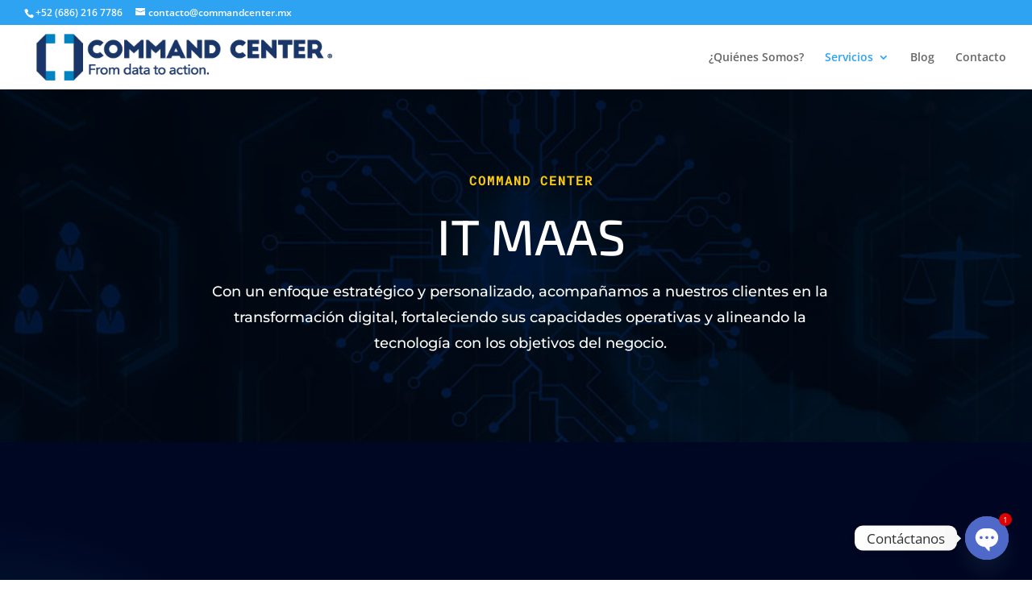

--- FILE ---
content_type: text/css
request_url: https://commandcenter.mx/wp-content/et-cache/339/et-core-unified-deferred-339.min.css?ver=1768351055
body_size: 947
content:
div.et_pb_section.et_pb_section_2{background-image:radial-gradient(circle at left,rgba(19,98,126,0.4) 0%,rgba(255,255,255,0) 25%)!important}.et_pb_section_2.et_pb_section{padding-top:43px;padding-bottom:0px;background-color:#000723!important}.et_pb_row_2.et_pb_row{padding-top:126px!important;padding-top:126px}.et_pb_text_6 h4{font-family:'Roboto Mono',monospace;font-weight:700;text-transform:uppercase;font-size:14px;color:#fbcb0f!important;letter-spacing:1px;line-height:1.4em}.et_pb_text_6,.et_pb_text_7,.et_pb_text_9{margin-bottom:10px!important}.et_pb_text_7 h1{font-family:'Exo 2',Helvetica,Arial,Lucida,sans-serif;font-size:64px;color:#FFFFFF!important;line-height:1.2em}.et_pb_text_8.et_pb_text{color:#FFFFFF!important}.et_pb_text_8{line-height:1.8em;font-family:'Lato',Helvetica,Arial,Lucida,sans-serif;font-size:16px;line-height:1.8em}.et_pb_blurb_0.et_pb_blurb .et_pb_module_header,.et_pb_blurb_0.et_pb_blurb .et_pb_module_header a,.et_pb_blurb_1.et_pb_blurb .et_pb_module_header,.et_pb_blurb_1.et_pb_blurb .et_pb_module_header a,.et_pb_blurb_2.et_pb_blurb .et_pb_module_header,.et_pb_blurb_2.et_pb_blurb .et_pb_module_header a,.et_pb_blurb_3.et_pb_blurb .et_pb_module_header,.et_pb_blurb_3.et_pb_blurb .et_pb_module_header a{font-family:'Exo 2',Helvetica,Arial,Lucida,sans-serif;font-weight:700;text-transform:uppercase;font-size:18px;color:#FFFFFF!important;line-height:1.4em}.et_pb_blurb_0.et_pb_blurb p,.et_pb_blurb_1.et_pb_blurb p,.et_pb_blurb_2.et_pb_blurb p,.et_pb_blurb_3.et_pb_blurb p{line-height:1.8em}.et_pb_blurb_0.et_pb_blurb,.et_pb_blurb_1.et_pb_blurb,.et_pb_blurb_3.et_pb_blurb{font-family:'Lato',Helvetica,Arial,Lucida,sans-serif;font-size:16px;color:#FFFFFF!important;line-height:1.8em;border-color:#FFFFFF}.et_pb_blurb_0 .et_pb_main_blurb_image .et_pb_only_image_mode_wrap,.et_pb_blurb_0 .et_pb_main_blurb_image .et-pb-icon,.et_pb_blurb_1 .et_pb_main_blurb_image .et_pb_only_image_mode_wrap,.et_pb_blurb_1 .et_pb_main_blurb_image .et-pb-icon,.et_pb_blurb_2 .et_pb_main_blurb_image .et_pb_only_image_mode_wrap,.et_pb_blurb_2 .et_pb_main_blurb_image .et-pb-icon,.et_pb_blurb_3 .et_pb_main_blurb_image .et_pb_only_image_mode_wrap,.et_pb_blurb_3 .et_pb_main_blurb_image .et-pb-icon{border-radius:30px 30px 30px 30px;overflow:hidden;border-width:1px;border-color:#00eaff;padding-top:16px!important;padding-right:16px!important;padding-bottom:16px!important;padding-left:16px!important;margin-top:5px!important;background-color:RGBA(255,255,255,0)}.et_pb_blurb_0 .et-pb-icon,.et_pb_blurb_1 .et-pb-icon,.et_pb_blurb_2 .et-pb-icon,.et_pb_blurb_3 .et-pb-icon{font-size:16px;color:#00eaff;font-family:FontAwesome!important;font-weight:900!important}.et_pb_blurb_0 .et_pb_blurb_content,.et_pb_blurb_1 .et_pb_blurb_content,.et_pb_blurb_2 .et_pb_blurb_content,.et_pb_blurb_3 .et_pb_blurb_content{max-width:100%}.et_pb_contact_field_0.et_pb_contact_field .input,.et_pb_contact_field_0.et_pb_contact_field .input[type="checkbox"]+label i,.et_pb_contact_field_0.et_pb_contact_field .input[type="radio"]+label i,.et_pb_contact_field_1.et_pb_contact_field .input,.et_pb_contact_field_1.et_pb_contact_field .input[type="checkbox"]+label i,.et_pb_contact_field_1.et_pb_contact_field .input[type="radio"]+label i,.et_pb_contact_field_2.et_pb_contact_field .input,.et_pb_contact_field_2.et_pb_contact_field .input[type="checkbox"]+label i,.et_pb_contact_field_2.et_pb_contact_field .input[type="radio"]+label i,.et_pb_contact_field_3.et_pb_contact_field .input,.et_pb_contact_field_3.et_pb_contact_field .input[type="checkbox"]+label i,.et_pb_contact_field_3.et_pb_contact_field .input[type="radio"]+label i{background-color:#00001c}.et_pb_contact_form_0.et_pb_contact_form_container .input,.et_pb_contact_form_0.et_pb_contact_form_container .input::placeholder,.et_pb_contact_form_0.et_pb_contact_form_container .input[type=checkbox]+label,.et_pb_contact_form_0.et_pb_contact_form_container .input[type=radio]+label{font-family:'Exo 2',Helvetica,Arial,Lucida,sans-serif;font-weight:700;text-transform:uppercase}.et_pb_contact_form_0.et_pb_contact_form_container .input::-webkit-input-placeholder{font-family:'Exo 2',Helvetica,Arial,Lucida,sans-serif;font-weight:700;text-transform:uppercase}.et_pb_contact_form_0.et_pb_contact_form_container .input::-moz-placeholder{font-family:'Exo 2',Helvetica,Arial,Lucida,sans-serif;font-weight:700;text-transform:uppercase}.et_pb_contact_form_0.et_pb_contact_form_container .input:-ms-input-placeholder{font-family:'Exo 2',Helvetica,Arial,Lucida,sans-serif;font-weight:700;text-transform:uppercase}.et_pb_contact_form_0.et_pb_contact_form_container .input,.et_pb_contact_form_0.et_pb_contact_form_container .input[type="checkbox"]+label i,.et_pb_contact_form_0.et_pb_contact_form_container .input[type="radio"]+label i{border-radius:4px 4px 4px 4px;overflow:hidden;border-width:1px;border-color:#00eaff}.et_pb_contact_form_0.et_pb_contact_form_container{padding-top:61px}body #page-container .et_pb_section .et_pb_contact_form_0.et_pb_contact_form_container.et_pb_module .et_pb_button{color:#000000!important;border-width:0px!important;border-radius:4px;font-size:14px;font-family:'Exo 2',Helvetica,Arial,Lucida,sans-serif!important;font-weight:700!important;text-transform:uppercase!important;background-color:#fbcb0f!important;padding-top:12px!important;padding-right:42px!important;padding-bottom:12px!important;padding-left:24px!important}body #page-container .et_pb_section .et_pb_contact_form_0.et_pb_contact_form_container.et_pb_module .et_pb_button:hover:after{margin-left:.3em;left:auto;margin-left:.3em}body #page-container .et_pb_section .et_pb_contact_form_0.et_pb_contact_form_container.et_pb_module .et_pb_button:after{line-height:inherit;font-size:inherit!important;opacity:1;margin-left:.3em;left:auto;font-family:FontAwesome!important;font-weight:400!important}.et_pb_contact_form_0 .input,.et_pb_contact_form_0 .input[type="checkbox"]+label i,.et_pb_contact_form_0 .input[type="radio"]+label i{background-color:rgba(0,0,0,0.7)}.et_pb_contact_form_0 .input,.et_pb_contact_form_0 .input[type="checkbox"]+label,.et_pb_contact_form_0 .input[type="radio"]+label,.et_pb_contact_form_0 .input[type="checkbox"]:checked+label i:before,.et_pb_contact_form_0 .input::placeholder{color:#FFFFFF}.et_pb_contact_form_0 .input::-webkit-input-placeholder{color:#FFFFFF}.et_pb_contact_form_0 .input::-moz-placeholder{color:#FFFFFF}.et_pb_contact_form_0 .input::-ms-input-placeholder{color:#FFFFFF}.et_pb_contact_form_0 .et_pb_contact_field .input{padding-top:14px;padding-right:24px;padding-bottom:14px;padding-left:24px}.et_pb_contact_form_0 .input[type="radio"]:checked+label i:before{background-color:#FFFFFF}.et_pb_row_3.et_pb_row{padding-top:40px!important;padding-bottom:60px!important;margin-top:97px!important;margin-right:auto!important;margin-left:auto!important;padding-top:40px;padding-bottom:60px}.et_pb_image_1 .et_pb_image_wrap img{max-height:122px;width:auto}.et_pb_image_1{text-align:left;margin-left:0}.et_pb_blurb_2.et_pb_blurb{font-family:'Lato',Helvetica,Arial,Lucida,sans-serif;font-size:16px;color:#FFFFFF!important;line-height:1.8em;border-color:#FFFFFF;padding-top:0px!important;margin-bottom:29px!important}.et_pb_text_9 h1{text-align:center}.et_pb_text_9 h4{font-family:'Roboto Mono',monospace;font-weight:700;text-transform:uppercase;font-size:14px;color:#FFFFFF!important;letter-spacing:1px;line-height:1.4em;text-align:center}@media only screen and (max-width:980px){.et_pb_text_7 h1{font-size:40px}.et_pb_text_8,.et_pb_blurb_0.et_pb_blurb,.et_pb_blurb_1.et_pb_blurb,.et_pb_blurb_2.et_pb_blurb,.et_pb_blurb_3.et_pb_blurb{font-size:15px}.et_pb_blurb_0.et_pb_blurb .et_pb_module_header,.et_pb_blurb_0.et_pb_blurb .et_pb_module_header a,.et_pb_blurb_1.et_pb_blurb .et_pb_module_header,.et_pb_blurb_1.et_pb_blurb .et_pb_module_header a,.et_pb_blurb_2.et_pb_blurb .et_pb_module_header,.et_pb_blurb_2.et_pb_blurb .et_pb_module_header a,.et_pb_blurb_3.et_pb_blurb .et_pb_module_header,.et_pb_blurb_3.et_pb_blurb .et_pb_module_header a{font-size:16px}body #page-container .et_pb_section .et_pb_contact_form_0.et_pb_contact_form_container.et_pb_module .et_pb_button:after{line-height:inherit;font-size:inherit!important;margin-left:.3em;left:auto;display:inline-block;opacity:1;content:attr(data-icon);font-family:FontAwesome!important;font-weight:400!important}body #page-container .et_pb_section .et_pb_contact_form_0.et_pb_contact_form_container.et_pb_module .et_pb_button:before{display:none}body #page-container .et_pb_section .et_pb_contact_form_0.et_pb_contact_form_container.et_pb_module .et_pb_button:hover:after{margin-left:.3em;left:auto;margin-left:.3em}.et_pb_image_1 .et_pb_image_wrap img{width:auto}}@media only screen and (max-width:767px){.et_pb_text_7 h1{font-size:24px}.et_pb_text_8,.et_pb_blurb_0.et_pb_blurb .et_pb_module_header,.et_pb_blurb_0.et_pb_blurb .et_pb_module_header a,.et_pb_blurb_0.et_pb_blurb,.et_pb_blurb_1.et_pb_blurb .et_pb_module_header,.et_pb_blurb_1.et_pb_blurb .et_pb_module_header a,.et_pb_blurb_1.et_pb_blurb,.et_pb_blurb_2.et_pb_blurb .et_pb_module_header,.et_pb_blurb_2.et_pb_blurb .et_pb_module_header a,.et_pb_blurb_2.et_pb_blurb,.et_pb_blurb_3.et_pb_blurb .et_pb_module_header,.et_pb_blurb_3.et_pb_blurb .et_pb_module_header a,.et_pb_blurb_3.et_pb_blurb{font-size:14px}body #page-container .et_pb_section .et_pb_contact_form_0.et_pb_contact_form_container.et_pb_module .et_pb_button:after{line-height:inherit;font-size:inherit!important;margin-left:.3em;left:auto;display:inline-block;opacity:1;content:attr(data-icon);font-family:FontAwesome!important;font-weight:400!important}body #page-container .et_pb_section .et_pb_contact_form_0.et_pb_contact_form_container.et_pb_module .et_pb_button:before{display:none}body #page-container .et_pb_section .et_pb_contact_form_0.et_pb_contact_form_container.et_pb_module .et_pb_button:hover:after{margin-left:.3em;left:auto;margin-left:.3em}.et_pb_image_1 .et_pb_image_wrap img{width:auto}}